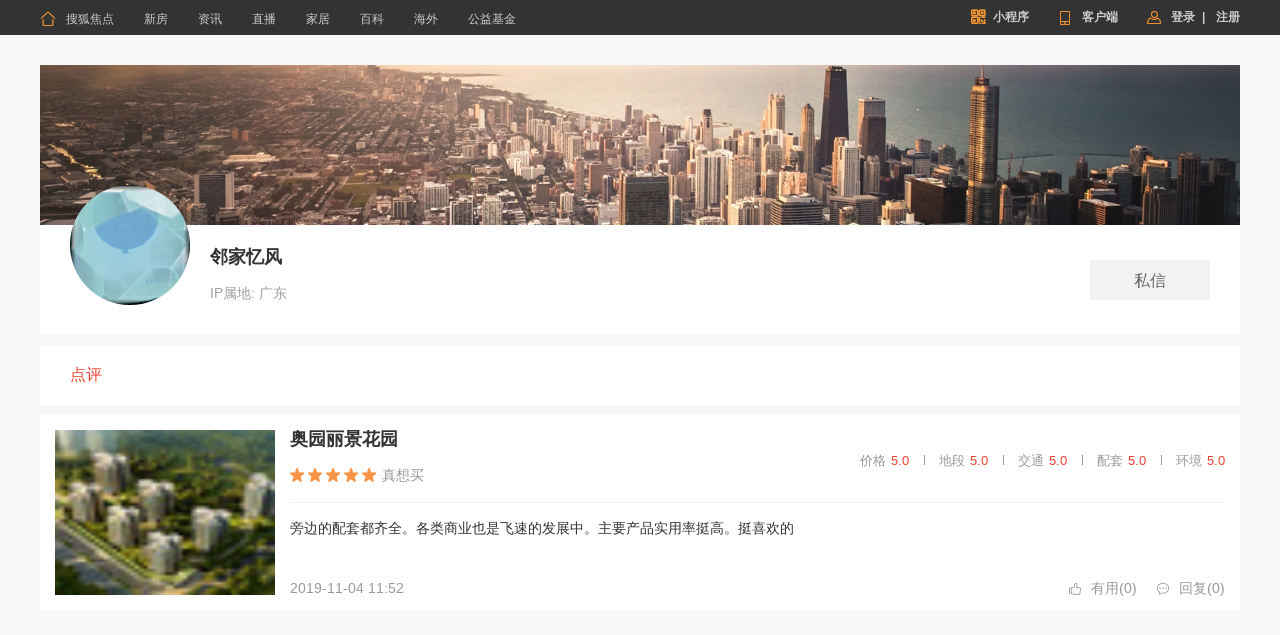

--- FILE ---
content_type: text/html;charset=utf-8
request_url: http://u.focus.cn/profile/156880818/dianping
body_size: 6761
content:
<!doctype html>
<html>































<script>
    window.accreditRoleTypeList = '[]';

    if (window.accreditRoleTypeList) {
        window.role = Math.min.apply(null, JSON.parse(window.accreditRoleTypeList));
    }

    window.uid = '156880818';

    window.focus_uid = '';

    window.focus_domain = 'focus';

    window.isFollow = false;

    window.env = 'pc';



</script>

<head>

    <meta http-equiv="Content-Type" content="text/html; charset=utf-8" />
    <meta name="keywords" content="北京房地产,北京房产网,北京房产信息网, 北京手机搜狐焦点网" />
    <meta name="description" content="北京手机搜狐焦点网为购房者提供北京房产信息、家居装修资讯,北京房产楼盘详情、买房流程、业主论坛、家居装修等全面内容信息，北京手机搜狐焦点网互联网的购房平台。" />

    <meta http-equiv="X-UA-Compatible" content="IE=edge,chrome=1" />
    <meta name="renderer" content="webkit|ie-comp|ie-stand">
    <title>邻家忆风 - 搜狐焦点</title>

    <script type="text/javascript" src="//t-res.focus-img.cn/front-end/lib/jquery/jquery.1.12.4.js"></script>
    <!-- <link rel="stylesheet" href="//focus-res-test.cn/front-end/ecology/newlogin.min.css"/>
    <script type="text/javascript" src="//focus-res-test.cn/front-end/ecology/newlogin.min.js"></script> -->
    <script type='text/javascript'>
    !function(e,t,n,g,i){e[i]=e[i]||function(){(e[i].q=e[i].q||[]).push(arguments)},n=t.createElement("script"),tag=t.getElementsByTagName("script")[0],n.async=1,n.src=('https:'==document.location.protocol?'https://':'http://')+g,tag.parentNode.insertBefore(n,tag)}(window,document,"script","assets.growingio.com/2.1/gio.js","gio");
      gio('init', '87a4bcbf0b1ea517', {});
      gio('send');
    </script>
    <script type="text/javascript" src="//t-res.focus-img.cn/front-end/stat.js" defer="defer"></script>

<link href="//t-res.focus-img.cn/user-home/pc/profile-pc-dianping/profile-pc-dianping.a6b496af280b69693f90.css" rel="stylesheet"></head>
<body >
                                        
    <head><link href="https://t1-res.focus-img.cn/seo-sv/header-footer/assets/header/header.754a4cd172abe65a1da3.css" rel="stylesheet"></head><div>
    <div node-type="module" class="module-header module-header-common"
    data-city_id=""
    data-app_id=""
    data-caijing=""
    >
       <style type="text/css">
        .module-header .header-wrap {
             font-family: "PingFang SC", Arial, "Microsoft YaHei", "微软雅黑", "宋体", simsun, sans-serif;
            -webkit-font-smoothing: antialiased;
        }
        </style>
        <!--header-->
        <div class="header-wrap clearfix">

            <div class="header-left">
                <ul class="channel-nav-list clearfix">
                    <li class="channel-nav-item">
                        <a class="channel-link" href="https://house.focus.cn/" target="_blank">
                            <span class="icon-index">&#xe843;</span>搜狐焦点</a>
                    </li>
                                           <li class="channel-nav-item">
                        <a class="channel-link" href="https://house.focus.cn/loupan/" target="_blank">新房</a>
                    </li>
                                          <li class="channel-nav-item">
                        <a class="channel-link" href="https://house.focus.cn/zixun/" target="_blank">资讯</a>
                    </li>
                                          <li class="channel-nav-item">
                        <a class="channel-link" href="https://zhibo.focus.cn/bj/" target="_blank">直播</a>
                    </li>
                                          <li class="channel-nav-item">
                        <a class="channel-link" href="https://home.focus.cn/" target="_blank">家居</a>
                    </li>
                                          <li class="channel-nav-item">
                        <a class="channel-link" href="http://baike.focus.cn/" target="_blank">百科</a>
                    </li>
                                          <li class="channel-nav-item">
                        <a class="channel-link" href="https://oversea.focus.cn/" target="_blank">海外</a>
                    </li>
                                          <li class="channel-nav-item">
                        <a class="channel-link" href="https://siyuan.focus.cn/#/" target="_blank">公益基金</a>
                    </li>
                                     </ul>
            </div>
            <div class="header-right">
                            <a href="http://about.focus.cn/item/538_0.html" class="btn btn-open-wx" target="_blank" >
                    <span class="icon2018">&#xe91d;</span>
                    <span class="txt">小程序</span>
                </a>
                            <a href="https://zhibo.focus.cn/live-download" class="btn btn-open-platform" target="_blank" style="">
                    <span class="icon">&#xe869;</span>
                    <span class="txt">客户端</span>
                </a>
                <!--<a href="https://mp.focus.cn/front/index.html#/index" class="btn btn-open-platform" target="_blank">
                    <span class="icon">&#xe98c;</span>
                    <span class="txt">开放平台</span>
                </a>-->
                <span class="unlog-wrap"  style="display:inline-block" >
                    <a href="javascript:;" class="btn btn-open-login">
                        <span class="icon">&#xe829;</span>
                        <span class="txt">登录</span>
                    </a>
                    <span class="divide-line">|</span>
                    <a href="javascript:void(0)" target="_blank" class="btn btn-open-signup">
                        <span class="icon"></span>
                        <span class="txt">注册</span>
                    </a>
                </span>
                <span class="loged-wrap"  style="display:none" >
                    <a href="https://u.focus.cn/" target="_blank" class="btn btn-info">
                        <span class="icon">&#xe829;</span>
                        <span class="txt"></span>
                    </a>
                    <span class="divide-line">|</span>
                    <a href="javascript:void(0)" class="btn btn-logout">
                        <span class="icon"></span>
                        <span class="txt">退出</span>
                    </a>
                </span>
            </div>
        </div>
    </div>
    <div node-type="module" class="common-module-login ">
    </div>
</div>
<script type="text/javascript" src="https://t1-res.focus-img.cn/seo-sv/header-footer/assets/header/header.754a4cd172abe65a1da3.js" defer></script>

    <div id="content">
                                        
        
        
            
            
                                
        
                <div class="module-profile-header">
                <div class="header-bg">

                </div>
                <div class="info ">

                    <a class="hack-logo" href="javascript:void(0)">
                        <img src="https://t2.focus-img.cn/focusimg/user/default_head_img_7.jpg" alt="" class="logo" node-type="profile-logo">
                                            </a>
                    <div class="name-wrap  ">
                        <div class="name" > <span class="nick-name">邻家忆风</span>

                        <div class="account-info">
                            <span class="account-link"><span class="icon2018">&#xe97e;</span><span class="text">注册信息</span></span>
                            <div class="account-win">
                                <div class="info-wrapper">
                                    <div class="account-default"><span class="login">登录</span>后可查看该信息</div>
                                    <div class="account-personal">
                                        <div class="personal-type title">生产类别</div>
                                        <div class="type-content content"></div>
                                        <div class="personal-address title">地址</div>
                                        <div class="address-content content"></div>
                                    </div>
                                    <div class="account-company">
                                        <div class="company-type title">生产类别</div>
                                        <div class="type-content content"></div>
                                        <div class="company-name title">运营主体名称</div>
                                        <div class="name-content content"></div>
                                        <div class="company-code title">统一社会信用代码</div>
                                        <div class="code-content content"></div>
                                    </div>
                                </div>
                                <div class="mask"></div>
                            </div>
                        </div>
                                                <div class="ip-wrap  bottom">
                            <span class="label">IP属地:</span>
                            <span class="content">广东</span>
                        </div>
                                                </div>

                        
                                            </div>
                                                <div class="btn-wrap" node-type="attend-btn-wrap"  >

                                <a href="javascript:void(0)" class="letter-btn btn" node-type="letter-btn">私信</a>

                            </div>
                    
                </div>

        </div>

                                        
        <!--                 
        
        
        
        
        
        
        
                 -->

                                    
        
        
        
        
        
        
        
        
        
        
        <div node-type="module" class="module-pannel-menu"  data-domain="focus.cn" data-photoDomain="" data-dftImg="https://t-res.focus-img.cn/sh210x150sh/mp/rz/753815f7-8a82-4506-8905-f880c2931cef.png%26t%3D1490064374316" data-photoStyle="">
            <nav class="attention-nav action" >

                
                
                <a href="https://u.focus.cn/profile/156880818/dianping" class="dianping cell"><i>点评</i></a>

            </nav>

            <div class="article-count"   style="display:none">
                <div class="item page cell">

                    <p class="num"></p>
                    <p class="txt">文章数</p>
                </div>
                <div class="item reading cell">
                    <p class="num"></p>
                    <p class="txt">阅读量</p>
                </div>
            </div>

            <div class="live-count"  style="display:none">
                <div class="item page cell">
                    <p class="num" ></p>
                    <p class="txt">直播场次</p>
                </div>
                <div class="item reading cell">
                    <p class="num" ></p>
                    <p class="txt">累计观看人次</p>
                </div>
                <div class="item reading cell">
                    <p class="num" ></p>
                    <p class="txt">点赞数</p>
                </div>
            </div>

            <div class="design-count"  style="display:none">
                <div class="item page cell">
                    <p class="num" ></p>
                    <p class="txt">设计作品</p>
                </div>

            </div>

            <div class="zhuangxiu-count"  style="display:none">
                <div class="item page cell">
                    <p class="num" ></p>
                    <p class="txt">装修案例</p>
                </div>

            </div>

            <div class="staff-count"  style="display:none">
                <div class="item page cell">
                    <p class="num" ></p>
                    <p class="txt">设计师</p>
                </div>
                <div class="item page cell">
                    <p class="num" ></p>
                    <p class="txt">工长</p>
                </div>

            </div>

        </div>

                                        
        <div node-type="module" class="module-pannel-comment module-global-tab  cur "  data-domain="focus" data-photoDomain="https://t-res.focus-img.cn/" data-dftImg="https://t-res.focus-img.cn/sh210x150sh/mp/rz/753815f7-8a82-4506-8905-f880c2931cef.png%26t%3D1490064374316" data-photoStyle="sh50x50sh">
                        <div class="pannel-dianping" node-type="comment-list" data-uid="156880818" data-hasMore="false">

                                    <div class="pannel-dianping-item" data-id="6647106" user-id="156880818" data-more="false" node-type="dianping-list-item">
                        <div class="info-wrap">
                                                        <a href="//zh.focus.cn/loupan/110126211.html" class="left-logo">
                                                                                            <img src="https://t1.focus-img.cn/sh50x50sh/xf/xc/4caa49f0-7555-4d8d-a38c-7e0554a284b9.JPEG" class="header-user-img"/>
                                                                                        </a>
                            
                            <div class="right-info">

                                <div class="list-item-header ">

                                                                                                                                                                                                                                                                    <a href="//zh.focus.cn/loupan/110126211.html">
                                                                                                                                <p class="header-info-name">奥园丽景花园</p>
                                                                                                                            </a>
                                                                        <div class="header-info cell">

                                        <div class="header-info-star">
                                            <span class="info-star" data-score="5.0" node-type="dianping-list-star">
                                                <i class="star-bg"></i>
                                                <i class="star-cnt"></i>
                                                <i class="star-top"></i>
                                            </span>
                                            <span class="info-star-buy">真想买</span>
                                        </div>

                                    <div class="list-item-score ">
                                        <div class="score-item">价格<span class="score-item-num">5.0</span></div>
                                        <div class="score-line cell"></div>
                                        <div class="score-item">地段<span class="score-item-num">5.0</span></div>
                                        <div class="score-line cell"></div>
                                        <div class="score-item">交通<span class="score-item-num">5.0</span></div>
                                        <div class="score-line cell"></div>
                                        <div class="score-item">配套<span class="score-item-num">5.0</span></div>
                                        <div class="score-line cell"></div>
                                        <div class="score-item">环境<span class="score-item-num">5.0</span></div>
                                    </div>
                                    </div>
                                </div>

                                <p class="list-item-para" style="-webkit-box-orient: vertical">旁边的配套都齐全。各类商业也是飞速的发展中。主要产品实用率挺高。挺喜欢的</p>
                                <div class="list-item-bottom clearfix">
                                    <div class="bottom-time">2019-11-04 11:52</div>
                                    <div class="bottom-comment " node-type="dianping-comment">回复(<span class="bottom-comment-num">0</span>)</div>

                                    <div class="bottom-zan " node-type="dianping-zan">有用(<span class="bottom-zan-num">0</span>)</div>

                                </div>

                            </div>
                            </div>

                                <div class="list-item-comment" node-type="comment-menu" data-id="6647106">
                                    <div class="comment-cnt-arrow"></div>
                                    <div class="comment-form ">
                                        <input type="text" class="comment-form-input cell" node-type="comment-input"/>
                                        <a href="javascript:;" class="comment-form-btn disabled" node-type="comment-btn">发送</a>
                                    </div>
                                    <div class="comment-cnt" node-type="comment-cnt">
                                                                            </div>
                                </div>

                    </div>

                
            </div>
                                 </div>

                                        
        <div node-type="module" class="module-pannel-empty"  style=" display: none " data-domain="focus" data-photoDomain="" data-dftImg="https://t-res.focus-img.cn/sh210x150sh/mp/rz/753815f7-8a82-4506-8905-f880c2931cef.png%26t%3D1490064374316" data-photoStyle="">
            <span class="empty-bg"></span>
            <p class="tip">TA还没留下任何内容哦</p>
            <!-- <a href="link" class="more">{{more}}</a> -->
        </div>

    </div>
                                        
    <div node-type="module" class="module-right-toolbar">
               <a href="#" class="item top">
          <i></i>返回顶部
       </a>
    </div>

                                        
    <!-- <div node-type="module" class="module-footer">
        <div class="h-area">
            <div class="foot-copy">
                <p><a rel="nofollow" href="mailto:realbjhouse@sohu.com" target="_blank">欢迎来信</a><em>|</em>
                    <a rel="nofollow" href="http://house.focus.cn/aboutus/mianzeshengming.html" target="_blank">免责声明</a><em>|</em>
                    <a rel="nofollow" href="http://house.focus.cn/aboutus/xinfangguanggao.html" target="_blank">广告服务</a><em>|</em>
                    <a rel="nofollow" href="http://house.focus.cn/aboutus/xinfanglianxi.html"
                       target="_blank">联系我们</a><em>|</em>
                    <a rel="nofollow" href="http://house.focus.cn/jiameng/juejin.php" target="_blank">加盟合作</a></p>
                <p>Copyright <span class="fontArial">©</span> 2016 Sohu.com Inc. All Rights Reserved. 搜狐公司 <span
                        class="unline"><a href="http://house.focus.cn/aboutus/banquanshengming.html"
                                          target="_blank">版权所有</a></span></p>
            </div>
            <div class="sohu_linka">
                <p>增值电信业务经营许可证B2-20040144 京ICP证030367号 </p>
                <p><a rel="nofollow" href="http://images.house.focus.cn/img/focus_news_certi.JPG" target="_blank">互联网新闻信息服务许可证</a>
                    <a href="http://www.sohu.com/upload/uiue20140718/vz_sohu.html" target="_blank" rel="nofollow">信息网络传播视听节目许可证 </a>
                </p>
                <p><a target="_blank" href="http://www.sohu.com/upload/uiue20141205/web2014.html" rel="nofollow">网络文化经营许可证
                    京网文【2014】0935-235号 </a></p>
            </div>
        </div>
    </div> -->

    <head><link href="https://t1-res.focus-img.cn/seo-sv/header-footer/assets/footer/footer.ce2ad4622dc18cffca32.css" rel="stylesheet"></head>
<div node-type="module" class="module-footer "  data-cityid=""
         data-opca="" data-pname=""
         data-source="" data-infoid="" data-mp="">

            <div class="static-area">
                                        
            <div class="static-area-left ">
                                    <div class="left-unit">
                        <div class="left-unit-title title-1"><em class="left-unit-title-icon"></em><span>站点介绍</span></div>
                                                    <div class="left-unit-text"><a rel="nofollow" href="https://about.focus.cn/item/284_0.html"
                                                           target="_blank">焦点简介</a></div>
                                                    <div class="left-unit-text"><a rel="nofollow" href="https://about.focus.cn/item/290_0.html"
                                                           target="_blank">获奖荣誉</a></div>
                                                    <div class="left-unit-text"><a rel="nofollow" href="https://about.focus.cn/item/408_0.html"
                                                           target="_blank">投诉流程</a></div>
                                                    <div class="left-unit-text"><a rel="nofollow" href="https://house.focus.cn/seo/loupan/"
                                                           target="_blank">站点地图</a></div>
                                            </div>
                                                    <div class="left-unit">
                        <div class="left-unit-title title-2"><em class="left-unit-title-icon">&#xe98a;</em><span>产品服务</span></div>
                                                    <div class="left-unit-text"><a rel="nofollow" href="http://about.focus.cn/item/293_0.html"
                                                           target="_blank">新房业务</a></div>
                                                    <div class="left-unit-text"><a rel="nofollow" href="http://about.focus.cn/item/295_0.html"
                                                           target="_blank">家居业务</a></div>
                                                    <div class="left-unit-text"><a rel="nofollow" href="http://about.focus.cn/item/774_0.html"
                                                           target="_blank">公益基金</a></div>
                                            </div>
                
                                    <div class="left-unit">
                        <div class="left-unit-title title-4"><em class="left-unit-title-icon">&#xe990;</em><span>加盟合作</span></div>
                                                    <div class="left-unit-text"><a rel="nofollow" href="https://house.focus.cn/biz/index"
                                                           target="_blank">新房加盟</a></div>
                                                    <div class="left-unit-text"><a rel="nofollow" href="https://saas.focus.cn/"
                                                           target="_blank">产品加盟</a></div>
                                            </div>
                                                    <div class="left-unit">
                        <div class="left-unit-title title-5"><em class="icon icon2018" style="margin-right: 10px;font-size: 18px;">&#xe8c9;</em><span>房产直播</span></div>
                                                    <div class="left-unit-text"><a rel="nofollow" href="https://zhibo.focus.cn/live-download"
                                                           target="_blank">焦点好房</a></div>
                                                    <div class="left-unit-text"><a rel="nofollow" href="https://help.focus.cn/item/350_0.html"
                                                           target="_blank">应用下载</a></div>
                                                    <div class="left-unit-text"><a rel="nofollow" href="https://help.focus.cn/item/358_0.html"
                                                           target="_blank">注册登录</a></div>
                                            </div>
                            </div>

                                        
            <div class="static-area-right ">
                <div class="right-line-1">
                    <a rel="nofollow" href=" //about.focus.cn/item/292_0.html "
                       target="_blank"><span class="contact-icon">&#xe954;</span><span>联系我们</span></a>
                </div>
                <div class="right-line-2">
                    <div class="weixin">
                        <span class="weixin-icon">&#xe92e;</span>微信公众号
                        <div class="weixin-qrcode">
                            <div class="qrcode-img"><img src="https://t1.focus-img.cn/xf/xc/APdndEjkGBeimFQbp5CSpXaw26D2GFtX.jpg"></div>
                            <div class="qrcode-text">
                                <div>扫码关注<em>“搜狐焦点”</em></div>
                                <div>公众号 获取最新楼盘资讯</div>
                            </div>
                        </div>
                    </div>
                    <div class="weibo"><a rel="nofollow" href="http://weibo.com/jdfc"
                                          target="_blank"><span class="weibo-icon">&#xe930;</span><span>官方微博</span></a></div>
                </div>
                <div class="right-line-3">
                                            <p>电子邮箱：focuskf@vip.sohu.com</p>
                        <p>爱家热线：400-680-2822    每日9:00至18:00点</p>
                                    </div>
            </div>

        </div>
    
    <div class="h-area">
                                        
        
        <div class="sohu-icons">
                <div class="sohu-icons-text">Copyright <span class="fontArial">©</span> 2023 Sohu.com Inc. All Rights Reserved.
                        搜狐公司 <span class="unline"><a href="https://about.focus.cn/item/801_0.html"
                                        target="_blank">版权所有</a></span></div>
                <div class="sohu-icons-text">
                        <span class="ghs"><i></i><a rel="nofollow"
                                        href="http://www.beian.gov.cn/portal/registerSystemInfo?recordcode=11010802025475"
                                        target="_blank">京公网安备 11010802025475号</a></span>
                        <em>|</em>
                        <span><a rel="nofollow " href="http://h5.sohu.com/about/valueAddLicence.html"
                                        target="_blank">增值电信业务经营许可证B2-20090148</a></span>
                        <em>|</em>
                        <span><a rel="nofollow" href="https://beian.miit.gov.cn/"
                                        target="_blank">京ICP证030367号-5</a></span>
                        <em>|</em>
                        <span><a rel="nofollow" href="https://seo.focus.cn/static/license"
                                        target="_blank">互联网新闻信息服务许可证</a></span>
                        <em>|</em>
                        <span><a target="_blank" href="https://www.sohu.com/upload/uiue20201225/network_license.pdf"
                                        rel="nofollow">网络文化经营许可证</a></span>
                        <em>|</em>
                        <span><a target="_blank" href="http://login.focus.cn/convention/policy" rel="nofollow">焦点平台公约</a></span>

                </div>
                <div class="sohu-icons-detail">
                        <a rel="nofollow" href="https://h5.sohu.com/about/beian.html" target="_blank"><span
                                        class="icon-1">工商备案公示信息</span></a>
                        <a rel="nofollow" href="http://www.12377.cn/" target="_blank"><span class="icon-2">中国互联网举报中心</span></a>
                        <a rel="nofollow" href="http://www.cyberpolice.cn/wfjb/" target="_blank"><span
                                        class="icon-3">网络110报警服务</span></a>
                        <a rel="nofollow" href="http://www.bjjubao.org.cn/index.html " target="_blank"><span
                                        class="icon-4">北京互联网举报中心</span></a>
                        <a rel="nofollow" href="http://www.itrust.org.cn/" target="_blank"><span
                                        class="icon-5">中国互联网协会</span></a>
                        <a rel="nofollow" href="http://www.beijing.gov.cn/hudong/yonghu/static/whzf/xinxiang/"
                                target="_blank"><span class="icon-6">北京文化市场举报热线</span></a>
                </div>
        </div>

    </div>
</div>
<script type="text/javascript" src="https://t1-res.focus-img.cn/seo-sv/header-footer/assets/footer/footer.ce2ad4622dc18cffca32.js" defer></script>

<script type="text/javascript" src="//t-res.focus-img.cn/user-home/pc/manifest/manifest.6870f4112d16cb7e4866.js"></script><script type="text/javascript" src="//t-res.focus-img.cn/user-home/pc/bundle/bundle.919af6c59404f1e6ae78.js"></script><script type="text/javascript" src="//t-res.focus-img.cn/user-home/pc/profile-pc-dianping/profile-pc-dianping.a6b496af280b69693f90.js"></script></body>
</html>


--- FILE ---
content_type: application/javascript;charset=UTF-8
request_url: http://login.focus.cn/passport/getUserInfo?random=0.9616747042478413&callback=jQuery112404572178142461616_1768938660492&_=1768938660493
body_size: 168
content:
/**/jQuery112404572178142461616_1768938660492({"code":401,"msg":"用户未登录","errorCode":401,"errorMessage":"用户未登录"});